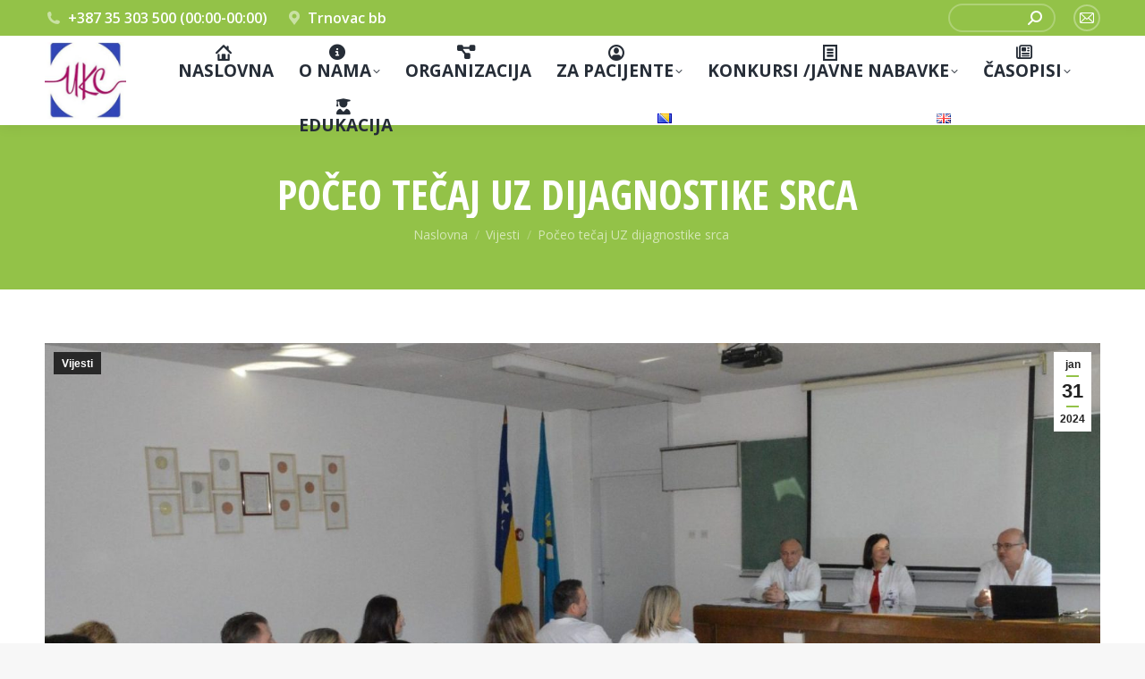

--- FILE ---
content_type: text/html; charset=UTF-8
request_url: https://www.ukctuzla.ba/ukctuzla/?p=15496&lang=bs
body_size: 16644
content:
<!DOCTYPE html>
<!--[if !(IE 6) | !(IE 7) | !(IE 8)  ]><!-->
<html lang="bs-BA" class="no-js">
<!--<![endif]-->
<head>
	<meta charset="UTF-8" />
				<meta name="viewport" content="width=device-width, initial-scale=1, maximum-scale=1, user-scalable=0"/>
			<meta name="theme-color" content="#93c248"/>	<link rel="profile" href="https://gmpg.org/xfn/11" />
	<title>Počeo tečaj UZ dijagnostike srca  &#8211; UKC Tuzla</title>
<meta name='robots' content='max-image-preview:large' />
	<style>img:is([sizes="auto" i], [sizes^="auto," i]) { contain-intrinsic-size: 3000px 1500px }</style>
	<link rel="alternate" href="https://www.ukctuzla.ba/ukctuzla/?p=15496&#038;lang=bs" hreflang="bs" />
<link rel="alternate" href="https://www.ukctuzla.ba/ukctuzla/?p=15505&#038;lang=en" hreflang="en" />
<link rel='dns-prefetch' href='//fonts.googleapis.com' />
<link rel="alternate" type="application/rss+xml" title="UKC Tuzla &raquo; novosti" href="https://www.ukctuzla.ba/ukctuzla/?feed=rss2&#038;lang=bs" />
<link rel="alternate" type="application/rss+xml" title="UKC Tuzla &raquo;  novosti o komentarima" href="https://www.ukctuzla.ba/ukctuzla/?feed=comments-rss2&#038;lang=bs" />
<link rel="alternate" type="application/rss+xml" title="UKC Tuzla &raquo; Počeo tečaj UZ dijagnostike srca  novosti o komentarima" href="https://www.ukctuzla.ba/ukctuzla/?feed=rss2&#038;p=15496" />
<script>
window._wpemojiSettings = {"baseUrl":"https:\/\/s.w.org\/images\/core\/emoji\/16.0.1\/72x72\/","ext":".png","svgUrl":"https:\/\/s.w.org\/images\/core\/emoji\/16.0.1\/svg\/","svgExt":".svg","source":{"concatemoji":"https:\/\/www.ukctuzla.ba\/ukctuzla\/wp-includes\/js\/wp-emoji-release.min.js?ver=6.8.3"}};
/*! This file is auto-generated */
!function(s,n){var o,i,e;function c(e){try{var t={supportTests:e,timestamp:(new Date).valueOf()};sessionStorage.setItem(o,JSON.stringify(t))}catch(e){}}function p(e,t,n){e.clearRect(0,0,e.canvas.width,e.canvas.height),e.fillText(t,0,0);var t=new Uint32Array(e.getImageData(0,0,e.canvas.width,e.canvas.height).data),a=(e.clearRect(0,0,e.canvas.width,e.canvas.height),e.fillText(n,0,0),new Uint32Array(e.getImageData(0,0,e.canvas.width,e.canvas.height).data));return t.every(function(e,t){return e===a[t]})}function u(e,t){e.clearRect(0,0,e.canvas.width,e.canvas.height),e.fillText(t,0,0);for(var n=e.getImageData(16,16,1,1),a=0;a<n.data.length;a++)if(0!==n.data[a])return!1;return!0}function f(e,t,n,a){switch(t){case"flag":return n(e,"\ud83c\udff3\ufe0f\u200d\u26a7\ufe0f","\ud83c\udff3\ufe0f\u200b\u26a7\ufe0f")?!1:!n(e,"\ud83c\udde8\ud83c\uddf6","\ud83c\udde8\u200b\ud83c\uddf6")&&!n(e,"\ud83c\udff4\udb40\udc67\udb40\udc62\udb40\udc65\udb40\udc6e\udb40\udc67\udb40\udc7f","\ud83c\udff4\u200b\udb40\udc67\u200b\udb40\udc62\u200b\udb40\udc65\u200b\udb40\udc6e\u200b\udb40\udc67\u200b\udb40\udc7f");case"emoji":return!a(e,"\ud83e\udedf")}return!1}function g(e,t,n,a){var r="undefined"!=typeof WorkerGlobalScope&&self instanceof WorkerGlobalScope?new OffscreenCanvas(300,150):s.createElement("canvas"),o=r.getContext("2d",{willReadFrequently:!0}),i=(o.textBaseline="top",o.font="600 32px Arial",{});return e.forEach(function(e){i[e]=t(o,e,n,a)}),i}function t(e){var t=s.createElement("script");t.src=e,t.defer=!0,s.head.appendChild(t)}"undefined"!=typeof Promise&&(o="wpEmojiSettingsSupports",i=["flag","emoji"],n.supports={everything:!0,everythingExceptFlag:!0},e=new Promise(function(e){s.addEventListener("DOMContentLoaded",e,{once:!0})}),new Promise(function(t){var n=function(){try{var e=JSON.parse(sessionStorage.getItem(o));if("object"==typeof e&&"number"==typeof e.timestamp&&(new Date).valueOf()<e.timestamp+604800&&"object"==typeof e.supportTests)return e.supportTests}catch(e){}return null}();if(!n){if("undefined"!=typeof Worker&&"undefined"!=typeof OffscreenCanvas&&"undefined"!=typeof URL&&URL.createObjectURL&&"undefined"!=typeof Blob)try{var e="postMessage("+g.toString()+"("+[JSON.stringify(i),f.toString(),p.toString(),u.toString()].join(",")+"));",a=new Blob([e],{type:"text/javascript"}),r=new Worker(URL.createObjectURL(a),{name:"wpTestEmojiSupports"});return void(r.onmessage=function(e){c(n=e.data),r.terminate(),t(n)})}catch(e){}c(n=g(i,f,p,u))}t(n)}).then(function(e){for(var t in e)n.supports[t]=e[t],n.supports.everything=n.supports.everything&&n.supports[t],"flag"!==t&&(n.supports.everythingExceptFlag=n.supports.everythingExceptFlag&&n.supports[t]);n.supports.everythingExceptFlag=n.supports.everythingExceptFlag&&!n.supports.flag,n.DOMReady=!1,n.readyCallback=function(){n.DOMReady=!0}}).then(function(){return e}).then(function(){var e;n.supports.everything||(n.readyCallback(),(e=n.source||{}).concatemoji?t(e.concatemoji):e.wpemoji&&e.twemoji&&(t(e.twemoji),t(e.wpemoji)))}))}((window,document),window._wpemojiSettings);
</script>
<style id='wp-emoji-styles-inline-css'>

	img.wp-smiley, img.emoji {
		display: inline !important;
		border: none !important;
		box-shadow: none !important;
		height: 1em !important;
		width: 1em !important;
		margin: 0 0.07em !important;
		vertical-align: -0.1em !important;
		background: none !important;
		padding: 0 !important;
	}
</style>
<link rel='stylesheet' id='wp-block-library-css' href='https://www.ukctuzla.ba/ukctuzla/wp-includes/css/dist/block-library/style.min.css?ver=6.8.3' media='all' />
<style id='wp-block-library-theme-inline-css'>
.wp-block-audio :where(figcaption){color:#555;font-size:13px;text-align:center}.is-dark-theme .wp-block-audio :where(figcaption){color:#ffffffa6}.wp-block-audio{margin:0 0 1em}.wp-block-code{border:1px solid #ccc;border-radius:4px;font-family:Menlo,Consolas,monaco,monospace;padding:.8em 1em}.wp-block-embed :where(figcaption){color:#555;font-size:13px;text-align:center}.is-dark-theme .wp-block-embed :where(figcaption){color:#ffffffa6}.wp-block-embed{margin:0 0 1em}.blocks-gallery-caption{color:#555;font-size:13px;text-align:center}.is-dark-theme .blocks-gallery-caption{color:#ffffffa6}:root :where(.wp-block-image figcaption){color:#555;font-size:13px;text-align:center}.is-dark-theme :root :where(.wp-block-image figcaption){color:#ffffffa6}.wp-block-image{margin:0 0 1em}.wp-block-pullquote{border-bottom:4px solid;border-top:4px solid;color:currentColor;margin-bottom:1.75em}.wp-block-pullquote cite,.wp-block-pullquote footer,.wp-block-pullquote__citation{color:currentColor;font-size:.8125em;font-style:normal;text-transform:uppercase}.wp-block-quote{border-left:.25em solid;margin:0 0 1.75em;padding-left:1em}.wp-block-quote cite,.wp-block-quote footer{color:currentColor;font-size:.8125em;font-style:normal;position:relative}.wp-block-quote:where(.has-text-align-right){border-left:none;border-right:.25em solid;padding-left:0;padding-right:1em}.wp-block-quote:where(.has-text-align-center){border:none;padding-left:0}.wp-block-quote.is-large,.wp-block-quote.is-style-large,.wp-block-quote:where(.is-style-plain){border:none}.wp-block-search .wp-block-search__label{font-weight:700}.wp-block-search__button{border:1px solid #ccc;padding:.375em .625em}:where(.wp-block-group.has-background){padding:1.25em 2.375em}.wp-block-separator.has-css-opacity{opacity:.4}.wp-block-separator{border:none;border-bottom:2px solid;margin-left:auto;margin-right:auto}.wp-block-separator.has-alpha-channel-opacity{opacity:1}.wp-block-separator:not(.is-style-wide):not(.is-style-dots){width:100px}.wp-block-separator.has-background:not(.is-style-dots){border-bottom:none;height:1px}.wp-block-separator.has-background:not(.is-style-wide):not(.is-style-dots){height:2px}.wp-block-table{margin:0 0 1em}.wp-block-table td,.wp-block-table th{word-break:normal}.wp-block-table :where(figcaption){color:#555;font-size:13px;text-align:center}.is-dark-theme .wp-block-table :where(figcaption){color:#ffffffa6}.wp-block-video :where(figcaption){color:#555;font-size:13px;text-align:center}.is-dark-theme .wp-block-video :where(figcaption){color:#ffffffa6}.wp-block-video{margin:0 0 1em}:root :where(.wp-block-template-part.has-background){margin-bottom:0;margin-top:0;padding:1.25em 2.375em}
</style>
<style id='classic-theme-styles-inline-css'>
/*! This file is auto-generated */
.wp-block-button__link{color:#fff;background-color:#32373c;border-radius:9999px;box-shadow:none;text-decoration:none;padding:calc(.667em + 2px) calc(1.333em + 2px);font-size:1.125em}.wp-block-file__button{background:#32373c;color:#fff;text-decoration:none}
</style>
<style id='global-styles-inline-css'>
:root{--wp--preset--aspect-ratio--square: 1;--wp--preset--aspect-ratio--4-3: 4/3;--wp--preset--aspect-ratio--3-4: 3/4;--wp--preset--aspect-ratio--3-2: 3/2;--wp--preset--aspect-ratio--2-3: 2/3;--wp--preset--aspect-ratio--16-9: 16/9;--wp--preset--aspect-ratio--9-16: 9/16;--wp--preset--color--black: #000000;--wp--preset--color--cyan-bluish-gray: #abb8c3;--wp--preset--color--white: #FFF;--wp--preset--color--pale-pink: #f78da7;--wp--preset--color--vivid-red: #cf2e2e;--wp--preset--color--luminous-vivid-orange: #ff6900;--wp--preset--color--luminous-vivid-amber: #fcb900;--wp--preset--color--light-green-cyan: #7bdcb5;--wp--preset--color--vivid-green-cyan: #00d084;--wp--preset--color--pale-cyan-blue: #8ed1fc;--wp--preset--color--vivid-cyan-blue: #0693e3;--wp--preset--color--vivid-purple: #9b51e0;--wp--preset--color--accent: #93c248;--wp--preset--color--dark-gray: #111;--wp--preset--color--light-gray: #767676;--wp--preset--gradient--vivid-cyan-blue-to-vivid-purple: linear-gradient(135deg,rgba(6,147,227,1) 0%,rgb(155,81,224) 100%);--wp--preset--gradient--light-green-cyan-to-vivid-green-cyan: linear-gradient(135deg,rgb(122,220,180) 0%,rgb(0,208,130) 100%);--wp--preset--gradient--luminous-vivid-amber-to-luminous-vivid-orange: linear-gradient(135deg,rgba(252,185,0,1) 0%,rgba(255,105,0,1) 100%);--wp--preset--gradient--luminous-vivid-orange-to-vivid-red: linear-gradient(135deg,rgba(255,105,0,1) 0%,rgb(207,46,46) 100%);--wp--preset--gradient--very-light-gray-to-cyan-bluish-gray: linear-gradient(135deg,rgb(238,238,238) 0%,rgb(169,184,195) 100%);--wp--preset--gradient--cool-to-warm-spectrum: linear-gradient(135deg,rgb(74,234,220) 0%,rgb(151,120,209) 20%,rgb(207,42,186) 40%,rgb(238,44,130) 60%,rgb(251,105,98) 80%,rgb(254,248,76) 100%);--wp--preset--gradient--blush-light-purple: linear-gradient(135deg,rgb(255,206,236) 0%,rgb(152,150,240) 100%);--wp--preset--gradient--blush-bordeaux: linear-gradient(135deg,rgb(254,205,165) 0%,rgb(254,45,45) 50%,rgb(107,0,62) 100%);--wp--preset--gradient--luminous-dusk: linear-gradient(135deg,rgb(255,203,112) 0%,rgb(199,81,192) 50%,rgb(65,88,208) 100%);--wp--preset--gradient--pale-ocean: linear-gradient(135deg,rgb(255,245,203) 0%,rgb(182,227,212) 50%,rgb(51,167,181) 100%);--wp--preset--gradient--electric-grass: linear-gradient(135deg,rgb(202,248,128) 0%,rgb(113,206,126) 100%);--wp--preset--gradient--midnight: linear-gradient(135deg,rgb(2,3,129) 0%,rgb(40,116,252) 100%);--wp--preset--font-size--small: 13px;--wp--preset--font-size--medium: 20px;--wp--preset--font-size--large: 36px;--wp--preset--font-size--x-large: 42px;--wp--preset--spacing--20: 0.44rem;--wp--preset--spacing--30: 0.67rem;--wp--preset--spacing--40: 1rem;--wp--preset--spacing--50: 1.5rem;--wp--preset--spacing--60: 2.25rem;--wp--preset--spacing--70: 3.38rem;--wp--preset--spacing--80: 5.06rem;--wp--preset--shadow--natural: 6px 6px 9px rgba(0, 0, 0, 0.2);--wp--preset--shadow--deep: 12px 12px 50px rgba(0, 0, 0, 0.4);--wp--preset--shadow--sharp: 6px 6px 0px rgba(0, 0, 0, 0.2);--wp--preset--shadow--outlined: 6px 6px 0px -3px rgba(255, 255, 255, 1), 6px 6px rgba(0, 0, 0, 1);--wp--preset--shadow--crisp: 6px 6px 0px rgba(0, 0, 0, 1);}:where(.is-layout-flex){gap: 0.5em;}:where(.is-layout-grid){gap: 0.5em;}body .is-layout-flex{display: flex;}.is-layout-flex{flex-wrap: wrap;align-items: center;}.is-layout-flex > :is(*, div){margin: 0;}body .is-layout-grid{display: grid;}.is-layout-grid > :is(*, div){margin: 0;}:where(.wp-block-columns.is-layout-flex){gap: 2em;}:where(.wp-block-columns.is-layout-grid){gap: 2em;}:where(.wp-block-post-template.is-layout-flex){gap: 1.25em;}:where(.wp-block-post-template.is-layout-grid){gap: 1.25em;}.has-black-color{color: var(--wp--preset--color--black) !important;}.has-cyan-bluish-gray-color{color: var(--wp--preset--color--cyan-bluish-gray) !important;}.has-white-color{color: var(--wp--preset--color--white) !important;}.has-pale-pink-color{color: var(--wp--preset--color--pale-pink) !important;}.has-vivid-red-color{color: var(--wp--preset--color--vivid-red) !important;}.has-luminous-vivid-orange-color{color: var(--wp--preset--color--luminous-vivid-orange) !important;}.has-luminous-vivid-amber-color{color: var(--wp--preset--color--luminous-vivid-amber) !important;}.has-light-green-cyan-color{color: var(--wp--preset--color--light-green-cyan) !important;}.has-vivid-green-cyan-color{color: var(--wp--preset--color--vivid-green-cyan) !important;}.has-pale-cyan-blue-color{color: var(--wp--preset--color--pale-cyan-blue) !important;}.has-vivid-cyan-blue-color{color: var(--wp--preset--color--vivid-cyan-blue) !important;}.has-vivid-purple-color{color: var(--wp--preset--color--vivid-purple) !important;}.has-black-background-color{background-color: var(--wp--preset--color--black) !important;}.has-cyan-bluish-gray-background-color{background-color: var(--wp--preset--color--cyan-bluish-gray) !important;}.has-white-background-color{background-color: var(--wp--preset--color--white) !important;}.has-pale-pink-background-color{background-color: var(--wp--preset--color--pale-pink) !important;}.has-vivid-red-background-color{background-color: var(--wp--preset--color--vivid-red) !important;}.has-luminous-vivid-orange-background-color{background-color: var(--wp--preset--color--luminous-vivid-orange) !important;}.has-luminous-vivid-amber-background-color{background-color: var(--wp--preset--color--luminous-vivid-amber) !important;}.has-light-green-cyan-background-color{background-color: var(--wp--preset--color--light-green-cyan) !important;}.has-vivid-green-cyan-background-color{background-color: var(--wp--preset--color--vivid-green-cyan) !important;}.has-pale-cyan-blue-background-color{background-color: var(--wp--preset--color--pale-cyan-blue) !important;}.has-vivid-cyan-blue-background-color{background-color: var(--wp--preset--color--vivid-cyan-blue) !important;}.has-vivid-purple-background-color{background-color: var(--wp--preset--color--vivid-purple) !important;}.has-black-border-color{border-color: var(--wp--preset--color--black) !important;}.has-cyan-bluish-gray-border-color{border-color: var(--wp--preset--color--cyan-bluish-gray) !important;}.has-white-border-color{border-color: var(--wp--preset--color--white) !important;}.has-pale-pink-border-color{border-color: var(--wp--preset--color--pale-pink) !important;}.has-vivid-red-border-color{border-color: var(--wp--preset--color--vivid-red) !important;}.has-luminous-vivid-orange-border-color{border-color: var(--wp--preset--color--luminous-vivid-orange) !important;}.has-luminous-vivid-amber-border-color{border-color: var(--wp--preset--color--luminous-vivid-amber) !important;}.has-light-green-cyan-border-color{border-color: var(--wp--preset--color--light-green-cyan) !important;}.has-vivid-green-cyan-border-color{border-color: var(--wp--preset--color--vivid-green-cyan) !important;}.has-pale-cyan-blue-border-color{border-color: var(--wp--preset--color--pale-cyan-blue) !important;}.has-vivid-cyan-blue-border-color{border-color: var(--wp--preset--color--vivid-cyan-blue) !important;}.has-vivid-purple-border-color{border-color: var(--wp--preset--color--vivid-purple) !important;}.has-vivid-cyan-blue-to-vivid-purple-gradient-background{background: var(--wp--preset--gradient--vivid-cyan-blue-to-vivid-purple) !important;}.has-light-green-cyan-to-vivid-green-cyan-gradient-background{background: var(--wp--preset--gradient--light-green-cyan-to-vivid-green-cyan) !important;}.has-luminous-vivid-amber-to-luminous-vivid-orange-gradient-background{background: var(--wp--preset--gradient--luminous-vivid-amber-to-luminous-vivid-orange) !important;}.has-luminous-vivid-orange-to-vivid-red-gradient-background{background: var(--wp--preset--gradient--luminous-vivid-orange-to-vivid-red) !important;}.has-very-light-gray-to-cyan-bluish-gray-gradient-background{background: var(--wp--preset--gradient--very-light-gray-to-cyan-bluish-gray) !important;}.has-cool-to-warm-spectrum-gradient-background{background: var(--wp--preset--gradient--cool-to-warm-spectrum) !important;}.has-blush-light-purple-gradient-background{background: var(--wp--preset--gradient--blush-light-purple) !important;}.has-blush-bordeaux-gradient-background{background: var(--wp--preset--gradient--blush-bordeaux) !important;}.has-luminous-dusk-gradient-background{background: var(--wp--preset--gradient--luminous-dusk) !important;}.has-pale-ocean-gradient-background{background: var(--wp--preset--gradient--pale-ocean) !important;}.has-electric-grass-gradient-background{background: var(--wp--preset--gradient--electric-grass) !important;}.has-midnight-gradient-background{background: var(--wp--preset--gradient--midnight) !important;}.has-small-font-size{font-size: var(--wp--preset--font-size--small) !important;}.has-medium-font-size{font-size: var(--wp--preset--font-size--medium) !important;}.has-large-font-size{font-size: var(--wp--preset--font-size--large) !important;}.has-x-large-font-size{font-size: var(--wp--preset--font-size--x-large) !important;}
:where(.wp-block-post-template.is-layout-flex){gap: 1.25em;}:where(.wp-block-post-template.is-layout-grid){gap: 1.25em;}
:where(.wp-block-columns.is-layout-flex){gap: 2em;}:where(.wp-block-columns.is-layout-grid){gap: 2em;}
:root :where(.wp-block-pullquote){font-size: 1.5em;line-height: 1.6;}
</style>
<link rel='stylesheet' id='contact-form-7-css' href='https://www.ukctuzla.ba/ukctuzla/wp-content/plugins/contact-form-7/includes/css/styles.css?ver=6.1.4' media='all' />
<link rel='stylesheet' id='ditty-news-ticker-font-css' href='https://www.ukctuzla.ba/ukctuzla/wp-content/plugins/ditty-news-ticker/legacy/inc/static/libs/fontastic/styles.css?ver=3.1.63' media='all' />
<link rel='stylesheet' id='ditty-news-ticker-css' href='https://www.ukctuzla.ba/ukctuzla/wp-content/plugins/ditty-news-ticker/legacy/inc/static/css/style.css?ver=3.1.63' media='all' />
<link rel='stylesheet' id='ditty-displays-css' href='https://www.ukctuzla.ba/ukctuzla/wp-content/plugins/ditty-news-ticker/assets/build/dittyDisplays.css?ver=3.1.63' media='all' />
<link rel='stylesheet' id='ditty-fontawesome-css' href='https://www.ukctuzla.ba/ukctuzla/wp-content/plugins/ditty-news-ticker/includes/libs/fontawesome-6.4.0/css/all.css?ver=6.4.0' media='' />
<link rel='stylesheet' id='the7-font-css' href='https://www.ukctuzla.ba/ukctuzla/wp-content/themes/dt-the7/fonts/icomoon-the7-font/icomoon-the7-font.min.css?ver=12.9.1' media='all' />
<link rel='stylesheet' id='the7-awesome-fonts-css' href='https://www.ukctuzla.ba/ukctuzla/wp-content/themes/dt-the7/fonts/FontAwesome/css/all.min.css?ver=12.9.1' media='all' />
<link rel='stylesheet' id='tablepress-default-css' href='https://www.ukctuzla.ba/ukctuzla/wp-content/plugins/tablepress/css/build/default.css?ver=3.2.6' media='all' />
<link rel='stylesheet' id='dt-web-fonts-css' href='https://fonts.googleapis.com/css?family=Roboto:400,600,700%7COpen+Sans:400,600,700%7CRoboto+Condensed:400,600,700%7COpen+Sans+Condensed:400,600,700' media='all' />
<link rel='stylesheet' id='dt-main-css' href='https://www.ukctuzla.ba/ukctuzla/wp-content/themes/dt-the7/css/main.min.css?ver=12.9.1' media='all' />
<style id='dt-main-inline-css'>
body #load {
  display: block;
  height: 100%;
  overflow: hidden;
  position: fixed;
  width: 100%;
  z-index: 9901;
  opacity: 1;
  visibility: visible;
  transition: all .35s ease-out;
}
.load-wrap {
  width: 100%;
  height: 100%;
  background-position: center center;
  background-repeat: no-repeat;
  text-align: center;
  display: -ms-flexbox;
  display: -ms-flex;
  display: flex;
  -ms-align-items: center;
  -ms-flex-align: center;
  align-items: center;
  -ms-flex-flow: column wrap;
  flex-flow: column wrap;
  -ms-flex-pack: center;
  -ms-justify-content: center;
  justify-content: center;
}
.load-wrap > svg {
  position: absolute;
  top: 50%;
  left: 50%;
  transform: translate(-50%,-50%);
}
#load {
  background: var(--the7-elementor-beautiful-loading-bg,#ffffff);
  --the7-beautiful-spinner-color2: var(--the7-beautiful-spinner-color,rgba(147,194,72,0.3));
}

</style>
<link rel='stylesheet' id='the7-custom-scrollbar-css' href='https://www.ukctuzla.ba/ukctuzla/wp-content/themes/dt-the7/lib/custom-scrollbar/custom-scrollbar.min.css?ver=12.9.1' media='all' />
<link rel='stylesheet' id='the7-wpbakery-css' href='https://www.ukctuzla.ba/ukctuzla/wp-content/themes/dt-the7/css/wpbakery.min.css?ver=12.9.1' media='all' />
<link rel='stylesheet' id='the7-css-vars-css' href='https://www.ukctuzla.ba/ukctuzla/wp-content/uploads/the7-css/css-vars.css?ver=c8ed6e3f8076' media='all' />
<link rel='stylesheet' id='dt-custom-css' href='https://www.ukctuzla.ba/ukctuzla/wp-content/uploads/the7-css/custom.css?ver=c8ed6e3f8076' media='all' />
<link rel='stylesheet' id='dt-media-css' href='https://www.ukctuzla.ba/ukctuzla/wp-content/uploads/the7-css/media.css?ver=c8ed6e3f8076' media='all' />
<link rel='stylesheet' id='the7-mega-menu-css' href='https://www.ukctuzla.ba/ukctuzla/wp-content/uploads/the7-css/mega-menu.css?ver=c8ed6e3f8076' media='all' />
<link rel='stylesheet' id='the7-elements-css' href='https://www.ukctuzla.ba/ukctuzla/wp-content/uploads/the7-css/post-type-dynamic.css?ver=c8ed6e3f8076' media='all' />
<link rel='stylesheet' id='style-css' href='https://www.ukctuzla.ba/ukctuzla/wp-content/themes/dt-the7/style.css?ver=12.9.1' media='all' />
<script src="https://www.ukctuzla.ba/ukctuzla/wp-includes/js/jquery/jquery.min.js?ver=3.7.1" id="jquery-core-js"></script>
<script src="https://www.ukctuzla.ba/ukctuzla/wp-includes/js/jquery/jquery-migrate.min.js?ver=3.4.1" id="jquery-migrate-js"></script>
<script id="dt-above-fold-js-extra">
var dtLocal = {"themeUrl":"https:\/\/www.ukctuzla.ba\/ukctuzla\/wp-content\/themes\/dt-the7","passText":"To view this protected post, enter the password below:","moreButtonText":{"loading":"Loading...","loadMore":"Load more"},"postID":"15496","ajaxurl":"https:\/\/www.ukctuzla.ba\/ukctuzla\/wp-admin\/admin-ajax.php","REST":{"baseUrl":"https:\/\/www.ukctuzla.ba\/ukctuzla\/index.php?rest_route=\/the7\/v1","endpoints":{"sendMail":"\/send-mail"}},"contactMessages":{"required":"One or more fields have an error. Please check and try again.","terms":"Please accept the privacy policy.","fillTheCaptchaError":"Please, fill the captcha."},"captchaSiteKey":"","ajaxNonce":"9b35b482be","pageData":"","themeSettings":{"smoothScroll":"off","lazyLoading":false,"desktopHeader":{"height":100},"ToggleCaptionEnabled":"disabled","ToggleCaption":"Navigation","floatingHeader":{"showAfter":160,"showMenu":true,"height":70,"logo":{"showLogo":true,"html":"<img class=\" preload-me\" src=\"https:\/\/www.ukctuzla.ba\/ukctuzla\/wp-content\/uploads\/2024\/05\/ukc-logo-small.png\" srcset=\"https:\/\/www.ukctuzla.ba\/ukctuzla\/wp-content\/uploads\/2024\/05\/ukc-logo-small.png 100w, https:\/\/www.ukctuzla.ba\/ukctuzla\/wp-content\/uploads\/2024\/05\/ukc.jpg 232w\" width=\"100\" height=\"94\"   sizes=\"100px\" alt=\"UKC Tuzla\" \/>","url":"https:\/\/www.ukctuzla.ba\/ukctuzla\/?page_id=5&lang=bs"}},"topLine":{"floatingTopLine":{"logo":{"showLogo":false,"html":""}}},"mobileHeader":{"firstSwitchPoint":1100,"secondSwitchPoint":778,"firstSwitchPointHeight":70,"secondSwitchPointHeight":60,"mobileToggleCaptionEnabled":"disabled","mobileToggleCaption":"Menu"},"stickyMobileHeaderFirstSwitch":{"logo":{"html":"<img class=\" preload-me\" src=\"https:\/\/www.ukctuzla.ba\/ukctuzla\/wp-content\/uploads\/2024\/05\/ukc-logo-small.png\" srcset=\"https:\/\/www.ukctuzla.ba\/ukctuzla\/wp-content\/uploads\/2024\/05\/ukc-logo-small.png 100w, https:\/\/www.ukctuzla.ba\/ukctuzla\/wp-content\/uploads\/2024\/05\/ukc.jpg 232w\" width=\"100\" height=\"94\"   sizes=\"100px\" alt=\"UKC Tuzla\" \/>"}},"stickyMobileHeaderSecondSwitch":{"logo":{"html":"<img class=\" preload-me\" src=\"https:\/\/www.ukctuzla.ba\/ukctuzla\/wp-content\/uploads\/2024\/05\/ukc-logo-x-small.png\" srcset=\"https:\/\/www.ukctuzla.ba\/ukctuzla\/wp-content\/uploads\/2024\/05\/ukc-logo-x-small.png 40w, https:\/\/www.ukctuzla.ba\/ukctuzla\/wp-content\/uploads\/2024\/05\/ukc-logo-small.png 100w\" width=\"40\" height=\"38\"   sizes=\"40px\" alt=\"UKC Tuzla\" \/>"}},"sidebar":{"switchPoint":990},"boxedWidth":"1340px"},"VCMobileScreenWidth":"778"};
var dtShare = {"shareButtonText":{"facebook":"Share on Facebook","twitter":"Share on X","pinterest":"Pin it","linkedin":"Share on Linkedin","whatsapp":"Share on Whatsapp"},"overlayOpacity":"80"};
</script>
<script src="https://www.ukctuzla.ba/ukctuzla/wp-content/themes/dt-the7/js/above-the-fold.min.js?ver=12.9.1" id="dt-above-fold-js"></script>
<script></script><link rel="https://api.w.org/" href="https://www.ukctuzla.ba/ukctuzla/index.php?rest_route=/" /><link rel="alternate" title="JSON" type="application/json" href="https://www.ukctuzla.ba/ukctuzla/index.php?rest_route=/wp/v2/posts/15496" /><link rel="EditURI" type="application/rsd+xml" title="RSD" href="https://www.ukctuzla.ba/ukctuzla/xmlrpc.php?rsd" />
<meta name="generator" content="WordPress 6.8.3" />
<link rel="canonical" href="https://www.ukctuzla.ba/ukctuzla/?p=15496&#038;lang=bs" />
<link rel='shortlink' href='https://www.ukctuzla.ba/ukctuzla/?p=15496' />
<link rel="alternate" title="oEmbed (JSON)" type="application/json+oembed" href="https://www.ukctuzla.ba/ukctuzla/index.php?rest_route=%2Foembed%2F1.0%2Fembed&#038;url=https%3A%2F%2Fwww.ukctuzla.ba%2Fukctuzla%2F%3Fp%3D15496%26lang%3Dbs&#038;lang=bs" />
<link rel="alternate" title="oEmbed (XML)" type="text/xml+oembed" href="https://www.ukctuzla.ba/ukctuzla/index.php?rest_route=%2Foembed%2F1.0%2Fembed&#038;url=https%3A%2F%2Fwww.ukctuzla.ba%2Fukctuzla%2F%3Fp%3D15496%26lang%3Dbs&#038;format=xml&#038;lang=bs" />
<link rel="pingback" href="https://www.ukctuzla.ba/ukctuzla/xmlrpc.php">
<meta property="og:site_name" content="UKC Tuzla" />
<meta property="og:title" content="Počeo tečaj UZ dijagnostike srca " />
<meta property="og:image" content="https://www.ukctuzla.ba/ukctuzla/wp-content/uploads/2024/01/Skola-UZ-srca-29-01-2024.jpg" />
<meta property="og:url" content="https://www.ukctuzla.ba/ukctuzla/?p=15496&amp;lang=bs" />
<meta property="og:type" content="article" />
<meta name="generator" content="Powered by WPBakery Page Builder - drag and drop page builder for WordPress."/>
<meta name="generator" content="Powered by Slider Revolution 6.7.38 - responsive, Mobile-Friendly Slider Plugin for WordPress with comfortable drag and drop interface." />
<script type="text/javascript" id="the7-loader-script">
document.addEventListener("DOMContentLoaded", function(event) {
	var load = document.getElementById("load");
	if(!load.classList.contains('loader-removed')){
		var removeLoading = setTimeout(function() {
			load.className += " loader-removed";
		}, 300);
	}
});
</script>
		<link rel="icon" href="https://www.ukctuzla.ba/ukctuzla/wp-content/uploads/sites/53/2019/06/the7-new-fav1.gif" type="image/gif" sizes="16x16"/><link rel="icon" href="https://www.ukctuzla.ba/ukctuzla/wp-content/uploads/sites/53/2019/06/the7-new-fav-hd1.gif" type="image/gif" sizes="32x32"/><script>function setREVStartSize(e){
			//window.requestAnimationFrame(function() {
				window.RSIW = window.RSIW===undefined ? window.innerWidth : window.RSIW;
				window.RSIH = window.RSIH===undefined ? window.innerHeight : window.RSIH;
				try {
					var pw = document.getElementById(e.c).parentNode.offsetWidth,
						newh;
					pw = pw===0 || isNaN(pw) || (e.l=="fullwidth" || e.layout=="fullwidth") ? window.RSIW : pw;
					e.tabw = e.tabw===undefined ? 0 : parseInt(e.tabw);
					e.thumbw = e.thumbw===undefined ? 0 : parseInt(e.thumbw);
					e.tabh = e.tabh===undefined ? 0 : parseInt(e.tabh);
					e.thumbh = e.thumbh===undefined ? 0 : parseInt(e.thumbh);
					e.tabhide = e.tabhide===undefined ? 0 : parseInt(e.tabhide);
					e.thumbhide = e.thumbhide===undefined ? 0 : parseInt(e.thumbhide);
					e.mh = e.mh===undefined || e.mh=="" || e.mh==="auto" ? 0 : parseInt(e.mh,0);
					if(e.layout==="fullscreen" || e.l==="fullscreen")
						newh = Math.max(e.mh,window.RSIH);
					else{
						e.gw = Array.isArray(e.gw) ? e.gw : [e.gw];
						for (var i in e.rl) if (e.gw[i]===undefined || e.gw[i]===0) e.gw[i] = e.gw[i-1];
						e.gh = e.el===undefined || e.el==="" || (Array.isArray(e.el) && e.el.length==0)? e.gh : e.el;
						e.gh = Array.isArray(e.gh) ? e.gh : [e.gh];
						for (var i in e.rl) if (e.gh[i]===undefined || e.gh[i]===0) e.gh[i] = e.gh[i-1];
											
						var nl = new Array(e.rl.length),
							ix = 0,
							sl;
						e.tabw = e.tabhide>=pw ? 0 : e.tabw;
						e.thumbw = e.thumbhide>=pw ? 0 : e.thumbw;
						e.tabh = e.tabhide>=pw ? 0 : e.tabh;
						e.thumbh = e.thumbhide>=pw ? 0 : e.thumbh;
						for (var i in e.rl) nl[i] = e.rl[i]<window.RSIW ? 0 : e.rl[i];
						sl = nl[0];
						for (var i in nl) if (sl>nl[i] && nl[i]>0) { sl = nl[i]; ix=i;}
						var m = pw>(e.gw[ix]+e.tabw+e.thumbw) ? 1 : (pw-(e.tabw+e.thumbw)) / (e.gw[ix]);
						newh =  (e.gh[ix] * m) + (e.tabh + e.thumbh);
					}
					var el = document.getElementById(e.c);
					if (el!==null && el) el.style.height = newh+"px";
					el = document.getElementById(e.c+"_wrapper");
					if (el!==null && el) {
						el.style.height = newh+"px";
						el.style.display = "block";
					}
				} catch(e){
					console.log("Failure at Presize of Slider:" + e)
				}
			//});
		  };</script>
<noscript><style> .wpb_animate_when_almost_visible { opacity: 1; }</style></noscript><style id='the7-custom-inline-css' type='text/css'>
.alignfull {
  margin-top: calc(2 * 1rem);
  margin-right: 0;
  margin-bottom: calc(2 * 1rem);
  margin-left: 0;
  max-width: 100%;
}

.wp-block-image.alignfull img {
  width: 100vw;
  margin-left: auto;
  margin-right: auto;
}

</style>
</head>
<body id="the7-body" class="wp-singular post-template-default single single-post postid-15496 single-format-standard wp-embed-responsive wp-theme-dt-the7 the7-core-ver-2.7.12 no-comments dt-responsive-on right-mobile-menu-close-icon ouside-menu-close-icon mobile-hamburger-close-bg-enable mobile-hamburger-close-bg-hover-enable  fade-medium-mobile-menu-close-icon fade-medium-menu-close-icon srcset-enabled btn-flat custom-btn-color custom-btn-hover-color phantom-sticky phantom-shadow-decoration phantom-main-logo-on sticky-mobile-header top-header first-switch-logo-left first-switch-menu-right second-switch-logo-left second-switch-menu-right right-mobile-menu layzr-loading-on popup-message-style the7-ver-12.9.1 dt-fa-compatibility wpb-js-composer js-comp-ver-8.7.2 vc_responsive">
<!-- The7 12.9.1 -->
<div id="load" class="hourglass-loader">
	<div class="load-wrap"><style type="text/css">
    .the7-spinner {
        width: 60px;
        height: 72px;
        position: relative;
    }
    .the7-spinner > div {
        animation: spinner-animation 1.2s cubic-bezier(1, 1, 1, 1) infinite;
        width: 9px;
        left: 0;
        display: inline-block;
        position: absolute;
        background-color:var(--the7-beautiful-spinner-color2);
        height: 18px;
        top: 27px;
    }
    div.the7-spinner-animate-2 {
        animation-delay: 0.2s;
        left: 13px
    }
    div.the7-spinner-animate-3 {
        animation-delay: 0.4s;
        left: 26px
    }
    div.the7-spinner-animate-4 {
        animation-delay: 0.6s;
        left: 39px
    }
    div.the7-spinner-animate-5 {
        animation-delay: 0.8s;
        left: 52px
    }
    @keyframes spinner-animation {
        0% {
            top: 27px;
            height: 18px;
        }
        20% {
            top: 9px;
            height: 54px;
        }
        50% {
            top: 27px;
            height: 18px;
        }
        100% {
            top: 27px;
            height: 18px;
        }
    }
</style>

<div class="the7-spinner">
    <div class="the7-spinner-animate-1"></div>
    <div class="the7-spinner-animate-2"></div>
    <div class="the7-spinner-animate-3"></div>
    <div class="the7-spinner-animate-4"></div>
    <div class="the7-spinner-animate-5"></div>
</div></div>
</div>
<div id="page" >
	<a class="skip-link screen-reader-text" href="#content">Skip to content</a>

<div class="masthead inline-header justify widgets full-height full-width shadow-decoration shadow-mobile-header-decoration medium-mobile-menu-icon dt-parent-menu-clickable show-sub-menu-on-hover show-mobile-logo" >

	<div class="top-bar top-bar-line-hide">
	<div class="top-bar-bg" ></div>
	<div class="left-widgets mini-widgets"><span class="mini-contacts phone show-on-desktop in-top-bar-left in-top-bar"><i class="fa-fw the7-mw-icon-phone-bold"></i>+387 35 303 500  (00:00-00:00)</span><span class="mini-contacts address show-on-desktop in-top-bar-left in-top-bar"><i class="fa-fw the7-mw-icon-address-bold"></i>Trnovac bb</span></div><div class="right-widgets mini-widgets"><div class="mini-search show-on-desktop in-menu-first-switch in-menu-second-switch animate-search-width custom-icon"><form class="searchform mini-widget-searchform" role="search" method="get" action="https://www.ukctuzla.ba/ukctuzla/">

	<div class="screen-reader-text">Search:</div>

	
		<input type="text" aria-label="Pretraga" class="field searchform-s" name="s" value="" placeholder="&nbsp;" title="Search form"/>
		<a href="" class="search-icon"  aria-label="Search"><i class="the7-mw-icon-search-bold" aria-hidden="true"></i></a>

			<input type="submit" class="assistive-text searchsubmit" value="Go!"/>
</form>
</div><div class="soc-ico show-on-desktop in-top-bar-right in-menu-second-switch disabled-bg custom-border border-on hover-custom-bg hover-disabled-border  hover-border-off"><a title="Mail page opens in new window" href="https://mail.ukctuzla.ba" target="_blank" class="mail"><span class="soc-font-icon"></span><span class="screen-reader-text">Mail page opens in new window</span></a></div></div></div>

	<header class="header-bar" role="banner">

		<div class="branding">
	<div id="site-title" class="assistive-text">UKC Tuzla</div>
	<div id="site-description" class="assistive-text">Univerzitetski Klinički Centar Tuzla</div>
	<a class="same-logo" href="https://www.ukctuzla.ba/ukctuzla/?page_id=5&#038;lang=bs"><img class=" preload-me" src="https://www.ukctuzla.ba/ukctuzla/wp-content/uploads/2024/05/ukc-logo-small.png" srcset="https://www.ukctuzla.ba/ukctuzla/wp-content/uploads/2024/05/ukc-logo-small.png 100w, https://www.ukctuzla.ba/ukctuzla/wp-content/uploads/2024/05/ukc.jpg 232w" width="100" height="94"   sizes="100px" alt="UKC Tuzla" /><img class="mobile-logo preload-me" src="https://www.ukctuzla.ba/ukctuzla/wp-content/uploads/2024/05/ukc-logo-x-small.png" srcset="https://www.ukctuzla.ba/ukctuzla/wp-content/uploads/2024/05/ukc-logo-x-small.png 40w, https://www.ukctuzla.ba/ukctuzla/wp-content/uploads/2024/05/ukc-logo-small.png 100w" width="40" height="38"   sizes="40px" alt="UKC Tuzla" /></a></div>

		<ul id="primary-menu" class="main-nav bg-outline-decoration hover-bg-decoration active-bg-decoration level-arrows-on outside-item-remove-margin"><li class="menu-item menu-item-type-post_type menu-item-object-page menu-item-home menu-item-16300 first depth-0"><a href='https://www.ukctuzla.ba/ukctuzla/?page_id=5&#038;lang=bs' class=' mega-menu-img mega-menu-img-top' data-level='1'><i class="fa-fw icomoon-the7-font-the7-home-00" style="margin: 0px 6px 0px 0px;" ></i><span class="menu-item-text"><span class="menu-text">NASLOVNA</span></span></a></li> <li class="menu-item menu-item-type-post_type menu-item-object-page menu-item-has-children menu-item-104 has-children depth-0"><a href='https://www.ukctuzla.ba/ukctuzla/?page_id=98&#038;lang=bs' class=' mega-menu-img mega-menu-img-top' data-level='1' aria-haspopup='true' aria-expanded='false'><i class="fa-fw fas fa-info-circle" style="margin: 0px 6px 0px 0px;" ></i><span class="menu-item-text"><span class="menu-text">O NAMA</span></span></a><ul class="sub-nav level-arrows-on" role="group"><li class="menu-item menu-item-type-post_type menu-item-object-page menu-item-194 first depth-1"><a href='https://www.ukctuzla.ba/ukctuzla/?page_id=185&#038;lang=bs' data-level='2'><span class="menu-item-text"><span class="menu-text">PROJEKTI</span></span></a></li> <li class="menu-item menu-item-type-post_type menu-item-object-page menu-item-195 depth-1"><a href='https://www.ukctuzla.ba/ukctuzla/?page_id=188&#038;lang=bs' data-level='2'><span class="menu-item-text"><span class="menu-text">PRIZNANJA</span></span></a></li> <li class="menu-item menu-item-type-post_type menu-item-object-page menu-item-196 depth-1"><a href='https://www.ukctuzla.ba/ukctuzla/?page_id=190&#038;lang=bs' data-level='2'><span class="menu-item-text"><span class="menu-text">MISIJA I VIZIJA</span></span></a></li> <li class="menu-item menu-item-type-post_type menu-item-object-page menu-item-197 depth-1"><a href='https://www.ukctuzla.ba/ukctuzla/?page_id=192&#038;lang=bs' data-level='2'><span class="menu-item-text"><span class="menu-text">SARADNJA</span></span></a></li> </ul></li> <li class="menu-item menu-item-type-post_type menu-item-object-page menu-item-105 depth-0"><a href='https://www.ukctuzla.ba/ukctuzla/?page_id=100&#038;lang=bs' class=' mega-menu-img mega-menu-img-top' data-level='1'><i class="fa-fw fas fa-project-diagram" style="margin: 0px 6px 0px 0px;" ></i><span class="menu-item-text"><span class="menu-text">ORGANIZACIJA</span></span></a></li> <li class="menu-item menu-item-type-post_type menu-item-object-page menu-item-has-children menu-item-112 has-children depth-0"><a href='https://www.ukctuzla.ba/ukctuzla/?page_id=106&#038;lang=bs' class=' mega-menu-img mega-menu-img-top' data-level='1' aria-haspopup='true' aria-expanded='false'><i class="fa-fw icomoon-the7-font-the7-login-05" style="margin: 0px 6px 0px 0px;" ></i><span class="menu-item-text"><span class="menu-text">ZA PACIJENTE</span></span></a><ul class="sub-nav level-arrows-on" role="group"><li class="menu-item menu-item-type-post_type menu-item-object-page menu-item-227 first depth-1"><a href='https://www.ukctuzla.ba/ukctuzla/?page_id=213&#038;lang=bs' data-level='2'><span class="menu-item-text"><span class="menu-text">VODIČ</span></span></a></li> <li class="menu-item menu-item-type-post_type menu-item-object-page menu-item-2117 depth-1"><a href='https://www.ukctuzla.ba/ukctuzla/?page_id=2108&#038;lang=bs' data-level='2'><span class="menu-item-text"><span class="menu-text">DONIRANJE KRVI</span></span></a></li> <li class="menu-item menu-item-type-post_type menu-item-object-page menu-item-224 depth-1"><a href='https://www.ukctuzla.ba/ukctuzla/?page_id=219&#038;lang=bs' data-level='2'><span class="menu-item-text"><span class="menu-text">ZAKAZIVANJE PREGLEDA</span></span></a></li> <li class="menu-item menu-item-type-post_type menu-item-object-page menu-item-223 depth-1"><a href='https://www.ukctuzla.ba/ukctuzla/?page_id=221&#038;lang=bs' data-level='2'><span class="menu-item-text"><span class="menu-text">BOLESTI, METODE</span></span></a></li> </ul></li> <li class="menu-item menu-item-type-post_type menu-item-object-page menu-item-has-children menu-item-7401 has-children depth-0"><a href='https://www.ukctuzla.ba/ukctuzla/?page_id=7393&#038;lang=bs' class=' mega-menu-img mega-menu-img-top' data-level='1' aria-haspopup='true' aria-expanded='false'><i class="fa-fw icomoon-the7-font-the7-more-00" style="margin: 0px 6px 0px 0px;" ></i><span class="menu-item-text"><span class="menu-text">KONKURSI /JAVNE NABAVKE</span></span></a><ul class="sub-nav level-arrows-on" role="group"><li class="menu-item menu-item-type-post_type menu-item-object-page menu-item-9329 first depth-1"><a href='https://www.ukctuzla.ba/ukctuzla/?page_id=9327&#038;lang=bs' data-level='2'><span class="menu-item-text"><span class="menu-text">JAVNE NABAVKE</span></span></a></li> </ul></li> <li class="menu-item menu-item-type-post_type menu-item-object-page menu-item-has-children menu-item-145 has-children depth-0"><a href='https://www.ukctuzla.ba/ukctuzla/?page_id=142&#038;lang=bs' class=' mega-menu-img mega-menu-img-top' data-level='1' aria-haspopup='true' aria-expanded='false'><i class="fa-fw far fa-newspaper" style="margin: 0px 6px 0px 0px;" ></i><span class="menu-item-text"><span class="menu-text">ČASOPISI</span></span></a><ul class="sub-nav level-arrows-on" role="group"><li class="menu-item menu-item-type-custom menu-item-object-custom menu-item-212 first depth-1"><a href='http://saliniana.com.ba/index.php/ams' data-level='2'><span class="menu-item-text"><span class="menu-text">ACTA MEDICA</span></span></a></li> <li class="menu-item menu-item-type-custom menu-item-object-custom menu-item-208 depth-1"><a href='http://cejpaediatrics.com/index.php/cejp' data-level='2'><span class="menu-item-text"><span class="menu-text">Central European Journal of Paediatrics</span></span></a></li> <li class="menu-item menu-item-type-post_type menu-item-object-page menu-item-211 depth-1"><a href='https://www.ukctuzla.ba/ukctuzla/?page_id=209&#038;lang=bs' data-level='2'><span class="menu-item-text"><span class="menu-text">VJESNIK UKC</span></span></a></li> </ul></li> <li class="menu-item menu-item-type-post_type menu-item-object-page menu-item-2407 depth-0"><a href='https://www.ukctuzla.ba/ukctuzla/?page_id=110&#038;lang=bs' class=' mega-menu-img mega-menu-img-top' data-level='1'><i class="fa-fw fas fa-user-graduate" style="margin: 0px 6px 0px 0px;" ></i><span class="menu-item-text"><span class="menu-text">EDUKACIJA</span></span></a></li> <li class="lang-item lang-item-16 lang-item-bs current-lang lang-item-first menu-item menu-item-type-custom menu-item-object-custom menu-item-16296-bs depth-0"><a href='https://www.ukctuzla.ba/ukctuzla/?p=15496&#038;lang=bs' data-level='1' hreflang='bs-BA' lang='bs-BA'><span class="menu-item-text"><span class="menu-text"><img src="[data-uri]" alt="Bosanski" width="16" height="11" style="width: 16px; height: 11px;" /></span></span></a></li> <li class="lang-item lang-item-21 lang-item-en menu-item menu-item-type-custom menu-item-object-custom menu-item-16296-en depth-0"><a href='https://www.ukctuzla.ba/ukctuzla/?p=15505&#038;lang=en' data-level='1' hreflang='en-GB' lang='en-GB'><span class="menu-item-text"><span class="menu-text"><img src="[data-uri]" alt="English" width="16" height="11" style="width: 16px; height: 11px;" /></span></span></a></li> </ul>
		<div class="mini-widgets"><a href="/modern-business/contact/" class="microwidget-btn mini-button header-elements-button-1 hide-on-desktop hide-on-first-switch hide-on-second-switch microwidget-btn-hover-bg-on border-on hover-border-on btn-icon-align-right" ><span>Start a project</span><i class="fas fa-arrow-circle-right"></i></a></div>
	</header>

</div>
<div role="navigation" aria-label="Main Menu" class="dt-mobile-header mobile-menu-show-divider">
	<div class="dt-close-mobile-menu-icon" aria-label="Close" role="button" tabindex="0"><div class="close-line-wrap"><span class="close-line"></span><span class="close-line"></span><span class="close-line"></span></div></div>	<ul id="mobile-menu" class="mobile-main-nav">
		<li class="menu-item menu-item-type-post_type menu-item-object-page menu-item-home menu-item-16300 first depth-0"><a href='https://www.ukctuzla.ba/ukctuzla/?page_id=5&#038;lang=bs' class=' mega-menu-img mega-menu-img-top' data-level='1'><i class="fa-fw icomoon-the7-font-the7-home-00" style="margin: 0px 6px 0px 0px;" ></i><span class="menu-item-text"><span class="menu-text">NASLOVNA</span></span></a></li> <li class="menu-item menu-item-type-post_type menu-item-object-page menu-item-has-children menu-item-104 has-children depth-0"><a href='https://www.ukctuzla.ba/ukctuzla/?page_id=98&#038;lang=bs' class=' mega-menu-img mega-menu-img-top' data-level='1' aria-haspopup='true' aria-expanded='false'><i class="fa-fw fas fa-info-circle" style="margin: 0px 6px 0px 0px;" ></i><span class="menu-item-text"><span class="menu-text">O NAMA</span></span></a><ul class="sub-nav level-arrows-on" role="group"><li class="menu-item menu-item-type-post_type menu-item-object-page menu-item-194 first depth-1"><a href='https://www.ukctuzla.ba/ukctuzla/?page_id=185&#038;lang=bs' data-level='2'><span class="menu-item-text"><span class="menu-text">PROJEKTI</span></span></a></li> <li class="menu-item menu-item-type-post_type menu-item-object-page menu-item-195 depth-1"><a href='https://www.ukctuzla.ba/ukctuzla/?page_id=188&#038;lang=bs' data-level='2'><span class="menu-item-text"><span class="menu-text">PRIZNANJA</span></span></a></li> <li class="menu-item menu-item-type-post_type menu-item-object-page menu-item-196 depth-1"><a href='https://www.ukctuzla.ba/ukctuzla/?page_id=190&#038;lang=bs' data-level='2'><span class="menu-item-text"><span class="menu-text">MISIJA I VIZIJA</span></span></a></li> <li class="menu-item menu-item-type-post_type menu-item-object-page menu-item-197 depth-1"><a href='https://www.ukctuzla.ba/ukctuzla/?page_id=192&#038;lang=bs' data-level='2'><span class="menu-item-text"><span class="menu-text">SARADNJA</span></span></a></li> </ul></li> <li class="menu-item menu-item-type-post_type menu-item-object-page menu-item-105 depth-0"><a href='https://www.ukctuzla.ba/ukctuzla/?page_id=100&#038;lang=bs' class=' mega-menu-img mega-menu-img-top' data-level='1'><i class="fa-fw fas fa-project-diagram" style="margin: 0px 6px 0px 0px;" ></i><span class="menu-item-text"><span class="menu-text">ORGANIZACIJA</span></span></a></li> <li class="menu-item menu-item-type-post_type menu-item-object-page menu-item-has-children menu-item-112 has-children depth-0"><a href='https://www.ukctuzla.ba/ukctuzla/?page_id=106&#038;lang=bs' class=' mega-menu-img mega-menu-img-top' data-level='1' aria-haspopup='true' aria-expanded='false'><i class="fa-fw icomoon-the7-font-the7-login-05" style="margin: 0px 6px 0px 0px;" ></i><span class="menu-item-text"><span class="menu-text">ZA PACIJENTE</span></span></a><ul class="sub-nav level-arrows-on" role="group"><li class="menu-item menu-item-type-post_type menu-item-object-page menu-item-227 first depth-1"><a href='https://www.ukctuzla.ba/ukctuzla/?page_id=213&#038;lang=bs' data-level='2'><span class="menu-item-text"><span class="menu-text">VODIČ</span></span></a></li> <li class="menu-item menu-item-type-post_type menu-item-object-page menu-item-2117 depth-1"><a href='https://www.ukctuzla.ba/ukctuzla/?page_id=2108&#038;lang=bs' data-level='2'><span class="menu-item-text"><span class="menu-text">DONIRANJE KRVI</span></span></a></li> <li class="menu-item menu-item-type-post_type menu-item-object-page menu-item-224 depth-1"><a href='https://www.ukctuzla.ba/ukctuzla/?page_id=219&#038;lang=bs' data-level='2'><span class="menu-item-text"><span class="menu-text">ZAKAZIVANJE PREGLEDA</span></span></a></li> <li class="menu-item menu-item-type-post_type menu-item-object-page menu-item-223 depth-1"><a href='https://www.ukctuzla.ba/ukctuzla/?page_id=221&#038;lang=bs' data-level='2'><span class="menu-item-text"><span class="menu-text">BOLESTI, METODE</span></span></a></li> </ul></li> <li class="menu-item menu-item-type-post_type menu-item-object-page menu-item-has-children menu-item-7401 has-children depth-0"><a href='https://www.ukctuzla.ba/ukctuzla/?page_id=7393&#038;lang=bs' class=' mega-menu-img mega-menu-img-top' data-level='1' aria-haspopup='true' aria-expanded='false'><i class="fa-fw icomoon-the7-font-the7-more-00" style="margin: 0px 6px 0px 0px;" ></i><span class="menu-item-text"><span class="menu-text">KONKURSI /JAVNE NABAVKE</span></span></a><ul class="sub-nav level-arrows-on" role="group"><li class="menu-item menu-item-type-post_type menu-item-object-page menu-item-9329 first depth-1"><a href='https://www.ukctuzla.ba/ukctuzla/?page_id=9327&#038;lang=bs' data-level='2'><span class="menu-item-text"><span class="menu-text">JAVNE NABAVKE</span></span></a></li> </ul></li> <li class="menu-item menu-item-type-post_type menu-item-object-page menu-item-has-children menu-item-145 has-children depth-0"><a href='https://www.ukctuzla.ba/ukctuzla/?page_id=142&#038;lang=bs' class=' mega-menu-img mega-menu-img-top' data-level='1' aria-haspopup='true' aria-expanded='false'><i class="fa-fw far fa-newspaper" style="margin: 0px 6px 0px 0px;" ></i><span class="menu-item-text"><span class="menu-text">ČASOPISI</span></span></a><ul class="sub-nav level-arrows-on" role="group"><li class="menu-item menu-item-type-custom menu-item-object-custom menu-item-212 first depth-1"><a href='http://saliniana.com.ba/index.php/ams' data-level='2'><span class="menu-item-text"><span class="menu-text">ACTA MEDICA</span></span></a></li> <li class="menu-item menu-item-type-custom menu-item-object-custom menu-item-208 depth-1"><a href='http://cejpaediatrics.com/index.php/cejp' data-level='2'><span class="menu-item-text"><span class="menu-text">Central European Journal of Paediatrics</span></span></a></li> <li class="menu-item menu-item-type-post_type menu-item-object-page menu-item-211 depth-1"><a href='https://www.ukctuzla.ba/ukctuzla/?page_id=209&#038;lang=bs' data-level='2'><span class="menu-item-text"><span class="menu-text">VJESNIK UKC</span></span></a></li> </ul></li> <li class="menu-item menu-item-type-post_type menu-item-object-page menu-item-2407 depth-0"><a href='https://www.ukctuzla.ba/ukctuzla/?page_id=110&#038;lang=bs' class=' mega-menu-img mega-menu-img-top' data-level='1'><i class="fa-fw fas fa-user-graduate" style="margin: 0px 6px 0px 0px;" ></i><span class="menu-item-text"><span class="menu-text">EDUKACIJA</span></span></a></li> <li class="lang-item lang-item-16 lang-item-bs current-lang lang-item-first menu-item menu-item-type-custom menu-item-object-custom menu-item-16296-bs depth-0"><a href='https://www.ukctuzla.ba/ukctuzla/?p=15496&#038;lang=bs' data-level='1' hreflang='bs-BA' lang='bs-BA'><span class="menu-item-text"><span class="menu-text"><img src="[data-uri]" alt="Bosanski" width="16" height="11" style="width: 16px; height: 11px;" /></span></span></a></li> <li class="lang-item lang-item-21 lang-item-en menu-item menu-item-type-custom menu-item-object-custom menu-item-16296-en depth-0"><a href='https://www.ukctuzla.ba/ukctuzla/?p=15505&#038;lang=en' data-level='1' hreflang='en-GB' lang='en-GB'><span class="menu-item-text"><span class="menu-text"><img src="[data-uri]" alt="English" width="16" height="11" style="width: 16px; height: 11px;" /></span></span></a></li> 	</ul>
	<div class='mobile-mini-widgets-in-menu'></div>
</div>


		<div class="page-title title-center solid-bg breadcrumbs-mobile-off page-title-responsive-enabled">
			<div class="wf-wrap">

				<div class="page-title-head hgroup"><h1 class="entry-title">Počeo tečaj UZ dijagnostike srca </h1></div><div class="page-title-breadcrumbs"><div class="assistive-text">You are here:</div><ol class="breadcrumbs text-small" itemscope itemtype="https://schema.org/BreadcrumbList"><li itemprop="itemListElement" itemscope itemtype="https://schema.org/ListItem"><a itemprop="item" href="https://www.ukctuzla.ba/ukctuzla/?page_id=5&#038;lang=bs/" title="Naslovna"><span itemprop="name">Naslovna</span></a><meta itemprop="position" content="1" /></li><li itemprop="itemListElement" itemscope itemtype="https://schema.org/ListItem"><a itemprop="item" href="https://www.ukctuzla.ba/ukctuzla/?cat=11&#038;lang=bs" title="Vijesti"><span itemprop="name">Vijesti</span></a><meta itemprop="position" content="2" /></li><li class="current" itemprop="itemListElement" itemscope itemtype="https://schema.org/ListItem"><span itemprop="name">Počeo tečaj UZ dijagnostike srca </span><meta itemprop="position" content="3" /></li></ol></div>			</div>
		</div>

		

<div id="main" class="sidebar-none sidebar-divider-off">

	
	<div class="main-gradient"></div>
	<div class="wf-wrap">
	<div class="wf-container-main">

	

			<div id="content" class="content" role="main">

				
<article id="post-15496" class="single-postlike vertical-fancy-style post-15496 post type-post status-publish format-standard has-post-thumbnail category-vijesti category-11 description-off">

	<div class="post-thumbnail"><div class="fancy-date"><a title="13:42" href="https://www.ukctuzla.ba/ukctuzla/?m=20240131&lang=bs"><span class="entry-month">jan</span><span class="entry-date updated">31</span><span class="entry-year">2024</span></a></div><span class="fancy-categories"><a href="https://www.ukctuzla.ba/ukctuzla/?cat=11&#038;lang=bs" rel="category tag">Vijesti</a></span><img class="preload-me lazy-load aspect" src="data:image/svg+xml,%3Csvg%20xmlns%3D&#39;http%3A%2F%2Fwww.w3.org%2F2000%2Fsvg&#39;%20viewBox%3D&#39;0%200%201600%20800&#39;%2F%3E" data-src="https://www.ukctuzla.ba/ukctuzla/wp-content/uploads/2024/01/Skola-UZ-srca-29-01-2024-1600x800.jpg" data-srcset="https://www.ukctuzla.ba/ukctuzla/wp-content/uploads/2024/01/Skola-UZ-srca-29-01-2024-1600x800.jpg 1600w" loading="eager" style="--ratio: 1600 / 800" sizes="(max-width: 1600px) 100vw, 1600px" width="1600" height="800"  title="Skola UZ srca 29 01 2024" alt="" /></div><div class="entry-content"><p style="text-align: justify;">U Univerzitetskom kliničkom centru Tuzla u okviru kontinuirane medicinske edukacije, 29. januara 2024. godine, počeo je Tečaj ultrazvučne dijagnostike srca koji će trajati narednih pet sedmica.<br />
Osnovni cilj tečaja je da se osavremeni i poboljša nivo ultrasonografije, kao i da se omogući kvalitetnija edukacija ljekara.<br />
Pod stručnim nadzorom mentora devet polaznika će se upoznat sa najnovijim saznanjima u primjeni ultrazvučne dijagnostike.</p>
<p>Organizator tečaja je Univerzitetski klinički centar Tuzla u saradnji sa Ljekarskom komorom TK.</p>
<p style="text-align: justify;">Dobrodošlicu svim polaznicima ispred Univerzitetskog kliničkog centra Tuzla uputio je prof. dr. med. sc. Ervin Alibegović, pomoćnik direktora za nastavu i naučnoistraživački rad UKC Tuzla. “Ove godine se navršava 20 godina kontinuirane organizacije tečaja ultrasonografije srca u UKC Tuzla. Očekujem da će i ova škola biti uspješna kao i sve dosadašnje jer misija Univerzitetskog kliničkog centra Tuzla je da kontinuiranom edukacijom unapređuje i podiže kvalitet usluga za svoje pacijente. Naša vizija je biti liderom u pružanju zdravstvenih usluga, ali i na polju edukacije, s toga menadžment ove kuće će uvijek pružiti podršku organizaciji edukativnih skupova”, rekao je u svom obraćanju prisutnima prof. dr. Alibegović.</p>
<p>Polaznicima tečaja će biti omogućeno sticanje teorijskog znanja nephodnog da bi se razumio i obavio ultrazvučni pregled, kao i postizanje   zadovoljavajuće praktične uvježbanosti neophodne za rutinski rad. Predavači su eminentni ultrasoničari iz Bosne i Hercegovine i UKC Tuzla.</p>
<p>Voditelj Tečaja ultrazvučne dijagnostike srca je mr. med. sci Elnur Smajić, specijalista interne medicine, subspecijalista kardiolog, šef Odjeljenja za kardiologiju Klinike za interne bolesti UKC Tuzla.</p>
</div><div class="post-meta wf-mobile-collapsed"><div class="entry-meta"><span class="category-link">Kategorija:&nbsp;<a href="https://www.ukctuzla.ba/ukctuzla/?cat=11&#038;lang=bs" rel="category">Vijesti</a></span><a class="author vcard" href="https://www.ukctuzla.ba/ukctuzla/?author=2&#038;lang=bs" title="View all posts by ukctuzla" rel="author">Od <span class="fn">ukctuzla</span></a><a href="https://www.ukctuzla.ba/ukctuzla/?m=20240131&lang=bs" title="13:42" class="data-link" rel="bookmark"><time class="entry-date updated" datetime="2024-01-31T13:42:58+01:00">31. Januara 2024.</time></a></div></div><nav class="navigation post-navigation" role="navigation"><h2 class="screen-reader-text">Post navigation</h2><div class="nav-links"><a class="nav-previous" href="https://www.ukctuzla.ba/ukctuzla/?p=15453&lang=bs" rel="prev"><svg version="1.1" xmlns="http://www.w3.org/2000/svg" xmlns:xlink="http://www.w3.org/1999/xlink" x="0px" y="0px" viewBox="0 0 16 16" style="enable-background:new 0 0 16 16;" xml:space="preserve"><path class="st0" d="M11.4,1.6c0.2,0.2,0.2,0.5,0,0.7c0,0,0,0,0,0L5.7,8l5.6,5.6c0.2,0.2,0.2,0.5,0,0.7s-0.5,0.2-0.7,0l-6-6c-0.2-0.2-0.2-0.5,0-0.7c0,0,0,0,0,0l6-6C10.8,1.5,11.2,1.5,11.4,1.6C11.4,1.6,11.4,1.6,11.4,1.6z"/></svg><span class="meta-nav" aria-hidden="true">Prethodno</span><span class="screen-reader-text">Previous post:</span><span class="post-title h4-size">Konferencija za novinare u povodu proglašene epidemije morbila i pojave velikog kašlja</span></a><a class="nav-next" href="https://www.ukctuzla.ba/ukctuzla/?p=15520&lang=bs" rel="next"><svg version="1.1" xmlns="http://www.w3.org/2000/svg" xmlns:xlink="http://www.w3.org/1999/xlink" x="0px" y="0px" viewBox="0 0 16 16" style="enable-background:new 0 0 16 16;" xml:space="preserve"><path class="st0" d="M4.6,1.6c0.2-0.2,0.5-0.2,0.7,0c0,0,0,0,0,0l6,6c0.2,0.2,0.2,0.5,0,0.7c0,0,0,0,0,0l-6,6c-0.2,0.2-0.5,0.2-0.7,0s-0.2-0.5,0-0.7L10.3,8L4.6,2.4C4.5,2.2,4.5,1.8,4.6,1.6C4.6,1.6,4.6,1.6,4.6,1.6z"/></svg><span class="meta-nav" aria-hidden="true">Sljedeće</span><span class="screen-reader-text">Next post:</span><span class="post-title h4-size">Unapređenje transplant programa je primarni cilj UKC Tuzla</span></a></div></nav><div class="single-related-posts"><h3>Vezani članci</h3><section class="items-grid"><div class=" related-item"><article class="post-format-standard"><div class="mini-post-img"><a class="alignleft post-rollover layzr-bg" href="https://www.ukctuzla.ba/ukctuzla/?p=19331&#038;lang=bs" aria-label="Post image"><img class="preload-me lazy-load aspect" src="data:image/svg+xml,%3Csvg%20xmlns%3D&#39;http%3A%2F%2Fwww.w3.org%2F2000%2Fsvg&#39;%20viewBox%3D&#39;0%200%20110%2080&#39;%2F%3E" data-src="https://www.ukctuzla.ba/ukctuzla/wp-content/uploads/2024/05/ukc-tuzla-110x80.jpg" data-srcset="https://www.ukctuzla.ba/ukctuzla/wp-content/uploads/2024/05/ukc-tuzla-110x80.jpg 110w, https://www.ukctuzla.ba/ukctuzla/wp-content/uploads/2024/05/ukc-tuzla-220x160.jpg 220w" loading="eager" style="--ratio: 110 / 80" sizes="(max-width: 110px) 100vw, 110px" width="110" height="80"  alt="" /></a></div><div class="post-content"><a href="https://www.ukctuzla.ba/ukctuzla/?p=19331&#038;lang=bs">Lista nedostajućih lijekova Fonda zdravstvenog osiguranja FBiH</a><br /><time class="text-secondary" datetime="2026-01-20T07:40:03+01:00">20. Januara 2026.</time></div></article></div><div class=" related-item"><article class="post-format-standard"><div class="mini-post-img"><a class="alignleft post-rollover layzr-bg" href="https://www.ukctuzla.ba/ukctuzla/?p=2880&#038;lang=bs" aria-label="Post image"><img class="preload-me lazy-load aspect" src="data:image/svg+xml,%3Csvg%20xmlns%3D&#39;http%3A%2F%2Fwww.w3.org%2F2000%2Fsvg&#39;%20viewBox%3D&#39;0%200%20110%2080&#39;%2F%3E" data-src="https://www.ukctuzla.ba/ukctuzla/wp-content/uploads/2016/01/darivanje_krvi_logo-110x80.jpg" data-srcset="https://www.ukctuzla.ba/ukctuzla/wp-content/uploads/2016/01/darivanje_krvi_logo-110x80.jpg 110w, https://www.ukctuzla.ba/ukctuzla/wp-content/uploads/2016/01/darivanje_krvi_logo-220x160.jpg 220w" loading="eager" style="--ratio: 110 / 80" sizes="(max-width: 110px) 100vw, 110px" width="110" height="80"  alt="" /></a></div><div class="post-content"><a href="https://www.ukctuzla.ba/ukctuzla/?p=2880&#038;lang=bs">PLAN AKCIJA DARIVANJA KRVI</a><br /><time class="text-secondary" datetime="2026-01-16T07:30:16+01:00">16. Januara 2026.</time></div></article></div><div class=" related-item"><article class="post-format-standard"><div class="mini-post-img"><a class="alignleft post-rollover layzr-bg" href="https://www.ukctuzla.ba/ukctuzla/?p=20382&#038;lang=bs" aria-label="Post image"><img class="preload-me lazy-load aspect" src="data:image/svg+xml,%3Csvg%20xmlns%3D&#39;http%3A%2F%2Fwww.w3.org%2F2000%2Fsvg&#39;%20viewBox%3D&#39;0%200%20110%2080&#39;%2F%3E" data-src="https://www.ukctuzla.ba/ukctuzla/wp-content/uploads/2026/01/preuzmi-3-110x80.png" data-srcset="https://www.ukctuzla.ba/ukctuzla/wp-content/uploads/2026/01/preuzmi-3-110x80.png 110w, https://www.ukctuzla.ba/ukctuzla/wp-content/uploads/2026/01/preuzmi-3-220x160.png 220w" loading="eager" style="--ratio: 110 / 80" sizes="(max-width: 110px) 100vw, 110px" width="110" height="80"  alt="" /></a></div><div class="post-content"><a href="https://www.ukctuzla.ba/ukctuzla/?p=20382&#038;lang=bs">U JZU UKC Tuzla održan workshop funkcionalne endoskopske sinusne hirurgije (FESS)</a><br /><time class="text-secondary" datetime="2026-01-01T19:06:40+01:00">1. Januara 2026.</time></div></article></div><div class=" related-item"><article class="post-format-standard"><div class="mini-post-img"><a class="alignleft post-rollover layzr-bg" href="https://www.ukctuzla.ba/ukctuzla/?p=20372&#038;lang=bs" aria-label="Post image"><img class="preload-me lazy-load aspect" src="data:image/svg+xml,%3Csvg%20xmlns%3D&#39;http%3A%2F%2Fwww.w3.org%2F2000%2Fsvg&#39;%20viewBox%3D&#39;0%200%20110%2080&#39;%2F%3E" data-src="https://www.ukctuzla.ba/ukctuzla/wp-content/uploads/2026/01/DJI_0273-110x80.jpg" data-srcset="https://www.ukctuzla.ba/ukctuzla/wp-content/uploads/2026/01/DJI_0273-110x80.jpg 110w, https://www.ukctuzla.ba/ukctuzla/wp-content/uploads/2026/01/DJI_0273-220x160.jpg 220w" loading="eager" style="--ratio: 110 / 80" sizes="(max-width: 110px) 100vw, 110px" width="110" height="80"  alt="" /></a></div><div class="post-content"><a href="https://www.ukctuzla.ba/ukctuzla/?p=20372&#038;lang=bs">Šest pacijenata zbrinuto u UKC Tuzla nakon požara u firmi &#8220;Samir-beg&#8221; d.o.o. Kalesija: Pacijenti su klinički stabilni</a><br /><time class="text-secondary" datetime="2026-01-01T18:18:15+01:00">1. Januara 2026.</time></div></article></div><div class=" related-item"><article class="post-format-standard"><div class="mini-post-img"><a class="alignleft post-rollover layzr-bg" href="https://www.ukctuzla.ba/ukctuzla/?p=20366&#038;lang=bs" aria-label="Post image"><img class="preload-me lazy-load aspect" src="data:image/svg+xml,%3Csvg%20xmlns%3D&#39;http%3A%2F%2Fwww.w3.org%2F2000%2Fsvg&#39;%20viewBox%3D&#39;0%200%20110%2080&#39;%2F%3E" data-src="https://www.ukctuzla.ba/ukctuzla/wp-content/uploads/2025/12/CESTITKA-2026-scaled-110x80.jpg" data-srcset="https://www.ukctuzla.ba/ukctuzla/wp-content/uploads/2025/12/CESTITKA-2026-scaled-110x80.jpg 110w, https://www.ukctuzla.ba/ukctuzla/wp-content/uploads/2025/12/CESTITKA-2026-scaled-220x160.jpg 220w" loading="eager" style="--ratio: 110 / 80" sizes="(max-width: 110px) 100vw, 110px" width="110" height="80"  alt="" /></a></div><div class="post-content"><a href="https://www.ukctuzla.ba/ukctuzla/?p=20366&#038;lang=bs">Čestitka</a><br /><time class="text-secondary" datetime="2025-12-31T13:54:43+01:00">31. Decembra 2025.</time></div></article></div><div class=" related-item"><article class="post-format-standard"><div class="mini-post-img"><a class="alignleft post-rollover layzr-bg" href="https://www.ukctuzla.ba/ukctuzla/?p=20335&#038;lang=bs" aria-label="Post image"><img class="preload-me lazy-load aspect" src="data:image/svg+xml,%3Csvg%20xmlns%3D&#39;http%3A%2F%2Fwww.w3.org%2F2000%2Fsvg&#39;%20viewBox%3D&#39;0%200%20110%2080&#39;%2F%3E" data-src="https://www.ukctuzla.ba/ukctuzla/wp-content/uploads/2024/05/ukc-tuzla-110x80.jpg" data-srcset="https://www.ukctuzla.ba/ukctuzla/wp-content/uploads/2024/05/ukc-tuzla-110x80.jpg 110w, https://www.ukctuzla.ba/ukctuzla/wp-content/uploads/2024/05/ukc-tuzla-220x160.jpg 220w" loading="eager" style="--ratio: 110 / 80" sizes="(max-width: 110px) 100vw, 110px" width="110" height="80"  alt="" /></a></div><div class="post-content"><a href="https://www.ukctuzla.ba/ukctuzla/?p=20335&#038;lang=bs">Saopštenje za javnost</a><br /><time class="text-secondary" datetime="2025-12-26T14:52:46+01:00">26. Decembra 2025.</time></div></article></div></section></div>
</article>

			</div><!-- #content -->

			
			</div><!-- .wf-container -->
		</div><!-- .wf-wrap -->

	
	</div><!-- #main -->

	


	<!-- !Footer -->
	<footer id="footer" class="footer solid-bg"  role="contentinfo">

		
			<div class="wf-wrap">
				<div class="wf-container-footer">
					<div class="wf-container">
						<section id="text-2" class="widget widget_text wf-cell wf-1-3"><div class="widget-title">Gdje se nalazimo?</div>			<div class="textwidget"><p><iframe src="https://www.google.com/maps/embed?pb=!1m14!1m8!1m3!1d11375.810201002516!2d18.6924196!3d44.5366041!3m2!1i1024!2i768!4f13.1!3m3!1m2!1s0x475ead2911f993c1%3A0x3165717cb63902de!2sUniverzitetski%20klini%C4%8Dki%20centar%20Tuzla!5e0!3m2!1sbs!2sba!4v1715860630245!5m2!1sbs!2sba" style="border:0;" allowfullscreen="" loading="lazy" referrerpolicy="no-referrer-when-downgrade"></iframe></p>
</div>
		</section><section id="presscore-contact-info-widget-2" class="widget widget_presscore-contact-info-widget wf-cell wf-1-3"><div class="widget-title">Kontakt</div><div class="widget-info">Javna Zdravstvena Ustanova Univerzitetski Klinički Centar Tuzla</div><ul class="contact-info"><li><span class="color-primary">Telefon</span><br />+387 35 303 500  (od 00:00 -00:00)</li><li><span class="color-primary">Email</span><br />info@ukctuzla.ba</li><li><span class="color-primary">Adresa</span><br />Trnovac bb, 75000 Tuzla</li></ul></section><section id="text-3" class="widget widget_text wf-cell wf-1-3"><div class="widget-title">Korisne informacije</div>			<div class="textwidget"><p><a href="https://www.ukctuzla.ba/ukctuzla/?page_id=213&amp;lang=bs">Vodič za pacijente </a><br />
<a href="https://www.ukctuzla.ba/ukctuzla/?page_id=172&amp;lang=bs">Pristup informacijama </a><br />
<a href="https://www.ukctuzla.ba/ukctuzla/?page_id=106&amp;lang=bs">Lista čekanja </a><br />
<a href="https://www.ukctuzla.ba/ukctuzla/?page_id=7393&amp;lang=bs">Konkursi </a><br />
<a href="https://www.ukctuzla.ba/ukctuzla/?page_id=9327&amp;lang=bs">Javne nabavke </a></p>
</div>
		</section>					</div><!-- .wf-container -->
				</div><!-- .wf-container-footer -->
			</div><!-- .wf-wrap -->

			
<!-- !Bottom-bar -->
<div id="bottom-bar" class="solid-bg logo-center">
    <div class="wf-wrap">
        <div class="wf-container-bottom">

			<div id="branding-bottom"><a class="" href="https://www.ukctuzla.ba/ukctuzla/?page_id=5&#038;lang=bs"><img class=" preload-me" src="https://www.ukctuzla.ba/ukctuzla/wp-content/uploads/2024/05/ukc-logo-small.png" srcset="https://www.ukctuzla.ba/ukctuzla/wp-content/uploads/2024/05/ukc-logo-small.png 100w, https://www.ukctuzla.ba/ukctuzla/wp-content/uploads/2024/05/ukc-logo-small.png 100w" width="100" height="94"   sizes="100px" alt="UKC Tuzla" /></a></div>
            <div class="wf-float-right">

				<div class="bottom-text-block"><p>© UKC Tuzla - 2024.</p>
</div>
            </div>

        </div><!-- .wf-container-bottom -->
    </div><!-- .wf-wrap -->
</div><!-- #bottom-bar -->
	</footer><!-- #footer -->

<a href="#" class="scroll-top"><svg version="1.1" xmlns="http://www.w3.org/2000/svg" xmlns:xlink="http://www.w3.org/1999/xlink" x="0px" y="0px"
	 viewBox="0 0 16 16" style="enable-background:new 0 0 16 16;" xml:space="preserve">
<path d="M11.7,6.3l-3-3C8.5,3.1,8.3,3,8,3c0,0,0,0,0,0C7.7,3,7.5,3.1,7.3,3.3l-3,3c-0.4,0.4-0.4,1,0,1.4c0.4,0.4,1,0.4,1.4,0L7,6.4
	V12c0,0.6,0.4,1,1,1s1-0.4,1-1V6.4l1.3,1.3c0.4,0.4,1,0.4,1.4,0C11.9,7.5,12,7.3,12,7S11.9,6.5,11.7,6.3z"/>
</svg><span class="screen-reader-text">Go to Top</span></a>

</div><!-- #page -->


		<script>
			window.RS_MODULES = window.RS_MODULES || {};
			window.RS_MODULES.modules = window.RS_MODULES.modules || {};
			window.RS_MODULES.waiting = window.RS_MODULES.waiting || [];
			window.RS_MODULES.defered = true;
			window.RS_MODULES.moduleWaiting = window.RS_MODULES.moduleWaiting || {};
			window.RS_MODULES.type = 'compiled';
		</script>
		<link rel='stylesheet' id='rs-plugin-settings-css' href='//www.ukctuzla.ba/ukctuzla/wp-content/plugins/revslider/sr6/assets/css/rs6.css?ver=6.7.38' media='all' />
<style id='rs-plugin-settings-inline-css'>
#rs-demo-id {}
</style>
<script src="https://www.ukctuzla.ba/ukctuzla/wp-content/themes/dt-the7/js/main.min.js?ver=12.9.1" id="dt-main-js"></script>
<script src="https://www.ukctuzla.ba/ukctuzla/wp-includes/js/dist/hooks.min.js?ver=4d63a3d491d11ffd8ac6" id="wp-hooks-js"></script>
<script src="https://www.ukctuzla.ba/ukctuzla/wp-includes/js/dist/i18n.min.js?ver=5e580eb46a90c2b997e6" id="wp-i18n-js"></script>
<script id="wp-i18n-js-after">
wp.i18n.setLocaleData( { 'text direction\u0004ltr': [ 'ltr' ] } );
</script>
<script src="https://www.ukctuzla.ba/ukctuzla/wp-content/plugins/contact-form-7/includes/swv/js/index.js?ver=6.1.4" id="swv-js"></script>
<script id="contact-form-7-js-translations">
( function( domain, translations ) {
	var localeData = translations.locale_data[ domain ] || translations.locale_data.messages;
	localeData[""].domain = domain;
	wp.i18n.setLocaleData( localeData, domain );
} )( "contact-form-7", {"translation-revision-date":"2023-10-27 20:30:37+0000","generator":"GlotPress\/4.0.1","domain":"messages","locale_data":{"messages":{"":{"domain":"messages","plural-forms":"nplurals=3; plural=(n % 10 == 1 && n % 100 != 11) ? 0 : ((n % 10 >= 2 && n % 10 <= 4 && (n % 100 < 12 || n % 100 > 14)) ? 1 : 2);","lang":"bs_BA"},"Error:":["Gre\u0161ka:"]}},"comment":{"reference":"includes\/js\/index.js"}} );
</script>
<script id="contact-form-7-js-before">
var wpcf7 = {
    "api": {
        "root": "https:\/\/www.ukctuzla.ba\/ukctuzla\/index.php?rest_route=\/",
        "namespace": "contact-form-7\/v1"
    }
};
</script>
<script src="https://www.ukctuzla.ba/ukctuzla/wp-content/plugins/contact-form-7/includes/js/index.js?ver=6.1.4" id="contact-form-7-js"></script>
<script src="https://www.ukctuzla.ba/ukctuzla/wp-content/plugins/ditty-news-ticker/legacy/inc/static/js/swiped-events.min.js?ver=1.1.4" id="swiped-events-js"></script>
<script src="https://www.ukctuzla.ba/ukctuzla/wp-includes/js/imagesloaded.min.js?ver=5.0.0" id="imagesloaded-js"></script>
<script src="https://www.ukctuzla.ba/ukctuzla/wp-includes/js/jquery/ui/effect.min.js?ver=1.13.3" id="jquery-effects-core-js"></script>
<script id="ditty-news-ticker-js-extra">
var mtphr_dnt_vars = {"is_rtl":""};
</script>
<script src="https://www.ukctuzla.ba/ukctuzla/wp-content/plugins/ditty-news-ticker/legacy/inc/static/js/ditty-news-ticker.js?ver=3.1.63" id="ditty-news-ticker-js"></script>
<script src="//www.ukctuzla.ba/ukctuzla/wp-content/plugins/revslider/sr6/assets/js/rbtools.min.js?ver=6.7.38" defer async id="tp-tools-js"></script>
<script src="//www.ukctuzla.ba/ukctuzla/wp-content/plugins/revslider/sr6/assets/js/rs6.min.js?ver=6.7.38" defer async id="revmin-js"></script>
<script src="https://www.ukctuzla.ba/ukctuzla/wp-content/plugins/divi-dash/core/admin/js/common.js?ver=4.27.4" id="et-core-common-js"></script>
<script src="https://www.ukctuzla.ba/ukctuzla/wp-content/themes/dt-the7/js/legacy.min.js?ver=12.9.1" id="dt-legacy-js"></script>
<script src="https://www.ukctuzla.ba/ukctuzla/wp-content/themes/dt-the7/lib/jquery-mousewheel/jquery-mousewheel.min.js?ver=12.9.1" id="jquery-mousewheel-js"></script>
<script src="https://www.ukctuzla.ba/ukctuzla/wp-content/themes/dt-the7/lib/custom-scrollbar/custom-scrollbar.min.js?ver=12.9.1" id="the7-custom-scrollbar-js"></script>
<script></script>
<div class="pswp" tabindex="-1" role="dialog" aria-hidden="true">
	<div class="pswp__bg"></div>
	<div class="pswp__scroll-wrap">
		<div class="pswp__container">
			<div class="pswp__item"></div>
			<div class="pswp__item"></div>
			<div class="pswp__item"></div>
		</div>
		<div class="pswp__ui pswp__ui--hidden">
			<div class="pswp__top-bar">
				<div class="pswp__counter"></div>
				<button class="pswp__button pswp__button--close" title="Close (Esc)" aria-label="Close (Esc)"></button>
				<button class="pswp__button pswp__button--share" title="Share" aria-label="Share"></button>
				<button class="pswp__button pswp__button--fs" title="Toggle fullscreen" aria-label="Toggle fullscreen"></button>
				<button class="pswp__button pswp__button--zoom" title="Zoom in/out" aria-label="Zoom in/out"></button>
				<div class="pswp__preloader">
					<div class="pswp__preloader__icn">
						<div class="pswp__preloader__cut">
							<div class="pswp__preloader__donut"></div>
						</div>
					</div>
				</div>
			</div>
			<div class="pswp__share-modal pswp__share-modal--hidden pswp__single-tap">
				<div class="pswp__share-tooltip"></div> 
			</div>
			<button class="pswp__button pswp__button--arrow--left" title="Previous (arrow left)" aria-label="Previous (arrow left)">
			</button>
			<button class="pswp__button pswp__button--arrow--right" title="Next (arrow right)" aria-label="Next (arrow right)">
			</button>
			<div class="pswp__caption">
				<div class="pswp__caption__center"></div>
			</div>
		</div>
	</div>
</div>
</body>
</html>
